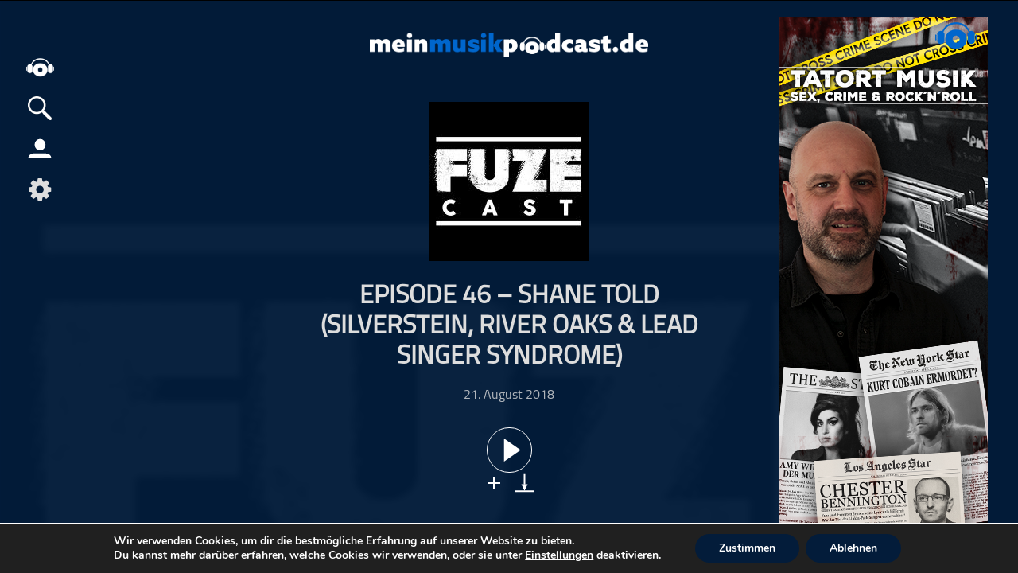

--- FILE ---
content_type: image/svg+xml
request_url: https://meinmusikpodcast.de/wp-content/themes/meinpodcast-child/icon/Profil_Icon.svg
body_size: 92
content:
<?xml version="1.0" encoding="utf-8"?>
<!-- Generator: Adobe Illustrator 24.1.2, SVG Export Plug-In . SVG Version: 6.00 Build 0)  -->
<svg version="1.1" id="Ebene_1" xmlns="http://www.w3.org/2000/svg" xmlns:xlink="http://www.w3.org/1999/xlink" x="0px" y="0px"
	 viewBox="0 0 25 21" style="enable-background:new 0 0 25 21;" xml:space="preserve">
<style type="text/css">
	.st0{fill:#FFFFFF;}
</style>
<g id="Profil_Icon" transform="translate(-27.5 -303.5)">
	<g id="Op_component_1">
		<ellipse class="st0" cx="40.3" cy="310.1" rx="5.7" ry="6.1"/>
	</g>
	<g id="Op_component_2">
		<path class="st0" d="M46,319.3H34c-3.3,0-6,2.1-6,4.7h24C52,321.4,49.3,319.3,46,319.3L46,319.3z"/>
	</g>
</g>
</svg>
